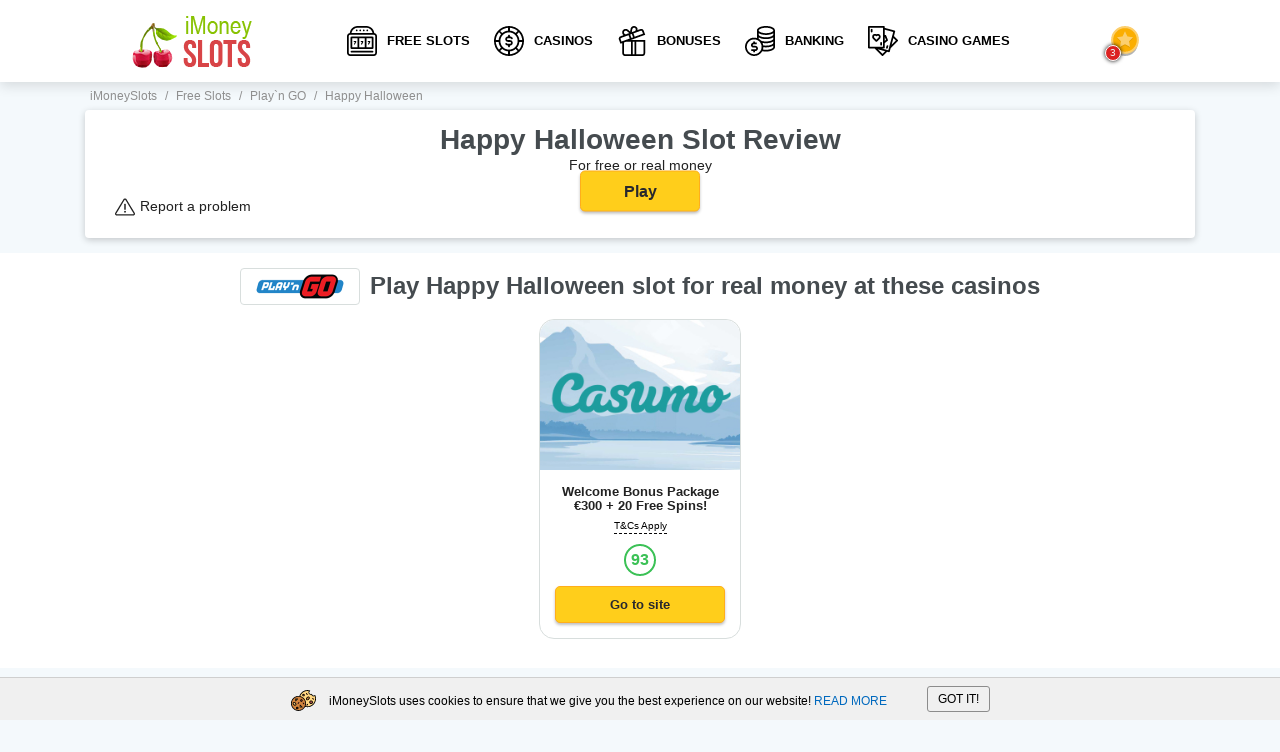

--- FILE ---
content_type: text/html; charset=UTF-8
request_url: https://imoneyslots.com/happy-halloween-demo-slot-machine.html
body_size: 9628
content:
<!DOCTYPE html>
<html lang="en" prefix="og: http://ogp.me/ns#">
    <head>
        
        <meta http-equiv="Content-Type" content="text/html; charset=utf-8">
        <meta name="viewport" content="width=device-width, initial-scale=1">
    	<meta name="description" content="🥇Enjoy funny and scary holiday with Happy Halloween video games from Play`n Go casino software developer, gathering winning combinations, 10 Bonus Free Spins and Double Feature" />
		<meta name="keywords" content="" />
    	<title>🥇Happy Halloween Online Free Slot</title>
        <base href="https://imoneyslots.com/">
    	<link rel="shortcut icon" href="/favicon.ico" type="image/x-icon">
    	<link rel="icon" href="/favicon.ico" type="image/x-icon">
        
		<link rel="preload" href="/template/cache/styles_6fb253b76f.min.css" as="style">
        
		<link rel="stylesheet" href="/template/cache/styles_6fb253b76f.min.css" type="text/css">
        
        <link rel="canonical" href="https://imoneyslots.com/happy-halloween-demo-slot-machine.html"/>
        <link rel="alternate" hreflang="en-CA" href="https://imoneyslots.com/happy-halloween-demo-slot-machine.html" />
	
    	<link rel="manifest" href="manifest.json" crossOrigin="use-credentials">
    	<link rel="apple-touch-icon" href="/i/icon-114.png" />
    	<link rel="apple-touch-icon" sizes="57x57" href="/i/icon-57.png" />
    	<link rel="apple-touch-icon" sizes="114x114" href="/i/icon-114.png" />
    	<link rel="apple-touch-icon" sizes="72x72" href="/i/icon-72.png" />
    	<link rel="apple-touch-icon" sizes="144x144" href="/i/icon-144.png" />
    	<link rel="image_src" href="https://imoneyslots.com/images/playngo/happy-halloween-slot-play-n-go.png" />
    	
    	<meta name="theme-color" content="#f4f9fc" />
    	<meta name="author" content="iMoneySlots" />
    	<meta name="copyright" content="iMoneySlots.com | All rights reserved." />
    	<meta name="publisher-email" content="contact@imoneyslots.com" />
    	<meta name="publisher-url" content="https://imoneyslots.com/" />
    	<meta name="HandheldFriendly" content="True" />
    	<meta property="og:type" content="article" />
    	<meta property="og:url" content="https://imoneyslots.com/happy-halloween-demo-slot-machine.html" />
    	<meta property="og:title" content="🥇Happy Halloween Online Free Slot" />
    	<meta property="og:image" content="https://imoneyslots.com/images/playngo/happy-halloween-slot-play-n-go.png" />
    	<meta name="twitter:card" content="summary" />
    	<meta name="twitter:creator" content="@iMoneySlots" />
    	<meta name="twitter:title" content="🥇Happy Halloween Online Free Slot" />
    	<meta name="twitter:description" content="🥇Enjoy funny and scary holiday with Happy Halloween video games from Play`n Go casino software developer, gathering winning combinations, 10 Bonus Free Spins and Double Feature" />
    	<meta name="twitter:image" content="https://imoneyslots.com/images/playngo/happy-halloween-slot-play-n-go.png" />
    	<meta name="pressabout-site-verification" content="b24f14693c033d659e9f128479dc5eea" />
    	<meta name="yandex-verification" content="b290cfd391bb992d" />
        <meta name="yandex-verification" content="bb4eb978a841dd31" />
        <meta name="yandex-verification" content="4c130f0e61a92899" />
		
        
        
        <script>
            document.addEventListener("DOMContentLoaded", function() {
                var items = document.querySelectorAll('[data-link]');
                
                items.forEach(item => {
                    item.onclick = function(i){
                        var link = this.getAttribute('data-link');
                        window.location.href = "/goto/" + link;
                    };
                })
            });
        </script>
    <script type="text/javascript">if (typeof TicketsConfig == "undefined")  {TicketsConfig={"ctx":"web","jsUrl":"\/assets\/components\/tickets\/js\/web\/","cssUrl":"\/assets\/components\/tickets\/css\/web\/","actionUrl":"\/assets\/components\/tickets\/action.php","close_all_message":"close all","tpanel":0,"enable_editor":0};} else {MergeConfig={"ctx":"web","jsUrl":"\/assets\/components\/tickets\/js\/web\/","cssUrl":"\/assets\/components\/tickets\/css\/web\/","actionUrl":"\/assets\/components\/tickets\/action.php","close_all_message":"close all","tpanel":0,"enable_editor":0}; for (var attrname in MergeConfig) { TicketsConfig[attrname] = MergeConfig[attrname]; }}</script>
<link rel="stylesheet" href="/assets/components/tickets/css/web/default.css" type="text/css" />
<script type="text/javascript">TicketsConfig.formBefore = 1;TicketsConfig.thread_depth = 0;</script>
<style>

</style>
</head>
    
    
    <body>
        
<header class="header">    
    <div class="container">
        <div class="header-left">
            
                <a href="/" title="iMoneySlots" class="site-logo">
                    <img src="template/images/logo.png" data-src="template/images/logo.png" alt="iMoneySlots" width="126" height="62">
                </a>
            
        </div>
        <nav class="main-navigation">
            <ul>
               <li >
    <a class="nav-item" href="/free-demo-slots.html" title="Free Slots Online for Canadian Players 2026 - Play 3000➕Demo Slots for Fun"><i class="nav-slot"></i>Free Slots</a>
    
    
</li><li >
    <a class="nav-item" href="/real-money-online-casinos.html" title="Play the Best Rated Canada Online Casino for Real Money 2026"><i class="nav-chip"></i>Casinos</a>
    
    
</li><li class="submenu">
    <a class="nav-item" href="/best-bonuses-online-casino.html" title="🥇Best Online Casino Bonuses in Canada 2026▶ Smart Playthrough Explained"><i class="nav-bonus"></i>Bonuses</a>
    
    
        <div class="nav-dropdown">
            <a href="/10-free-spins-no-deposit.html">10 Free Spins No Deposit</a>
            <a href="/20-free-spins-no-deposit.html">20 Free Spins No Deposit</a>
            <a href="/30-free-spins-no-deposit.html">30 Free Spins No Deposit</a>
            <a href="/50-free-spins-no-deposit.html">50 Free Spins No Deposit</a>
            <a href="/60-free-spins-no-deposit.html">60 Free Spins No Deposit</a>
            <a href="/100-free-spins-no-deposit.html">100 Free Spins No Deposit</a>
            <a href="/low-wagering-casino-bonus.html">Low Wagering Casino Bonus</a>
        </div>
    
</li><li class="submenu">
    <a class="nav-item" href="/online-casino-payment-methods.html" title="💳Online Casino Banking | Money Transfer Deposit Options 2026 in Canada"><i class="nav-banking"></i>Banking</a>
    
        <div class="nav-dropdown">
            <a href="/online-slots-deposit-with-visa.html"><img src="images/payments/icons/visa.png" alt="Visa" width="20" height="30">Visa</a>
            <a href="/online-slots-deposit-with-paypal.html"><img src="images/payments/icons/paypal.png" alt="PayPal" width="20" height="30">PayPal</a>
            <a href="/online-slots-deposit-with-neteller.html"><img src="images/payments/icons/neteller.png" alt="Neteller" width="20" height="30">Neteller</a>
            <a href="/online-slots-deposit-with-skrill.html"><img src="images/payments/icons/skrill.png" alt="Skrill" width="20" height="30">Skrill</a>
            <a href="/online-slots-deposit-with-trustly.html"><img src="images/payments/icons/trustly.png" alt="Trustly" width="20" height="30">Trustly</a>
            <a href="/online-slots-deposit-with-bank-transfer.html"><img src="images/payments/icons/bank-tranfer.png" alt="Bank Transfer" width="20" height="30">Bank Transfer</a>
            <a href="/online-slots-deposit-with-click-to-pay.html"><img src="images/payments/icons/click2pay.png" alt="Click2Pay" width="20" height="30">Click2Pay</a>
            <a href="/online-slots-deposit-with-giropay.html"><img src="images/payments/icons/giropay.png" alt="Giropay" width="20" height="30">Giropay</a>
        </div>
    
    
</li><li >
    <a class="nav-item" href="/play-cash-casino-games-online-no-download.html" title="🥇Play Casino Games Online for Real Money with No Download 2026"><i class="nav-games"></i>Casino Games</a>
    
    
</li>

            </ul>
        </nav>
        <div class="header-right">
            <div class="editors-chose">
                <div class="ec-icon">
                    <i class="best-star"></i>
                </div>
                <div class="ec-content">
                    <div class="ec-header">
                        <div class="title">Editor's choice</div>
                        <div class="text">List of Top Online Casinos that you should pay attention to. Our team thinks they stand out in a crowd!</div>
                        <div class="ec-close"></div>
                    </div>
                    <div class="ec-body">
                        <div class="ec-item">
    <div class="item-type">
         Best Welcome Bonus
    </div>
    
    <a href="/playojo-casino-review.html" class="item-body">
    
        <span class="item-logo logo-shine">
            <img src="[data-uri]" data-src="/images/casino/playojo-online-casino-play-no-download.jpg" alt="editors choice Playojo Casino" width="120" height="60">
        </span>
        <span class="item-info">
            <span class="item-title-block">
                <span class="item-title">Playojo Casino</span>
                <span class="rate item-rate">97</span>
            </span>
            <span class="item-text">
                 Say hello to Welcome Bonus and quickly put them in your pants until everyone has sorted out such a freebie. After all, you have come to the right place, there is a bonanza that is able to realize all your dreams!
            </span>
        </span>
         </a>
   
</div>
<div class="ec-item">
    <div class="item-type">
         Top Game Collection
    </div>
    
    <a href="/casumo-casino-review.html" class="item-body">
    
        <span class="item-logo logo-shine">
            <img src="[data-uri]" data-src="/images/casumo/casumo-logo-2.jpg" alt="editors choice Casumo Casino" width="120" height="60">
        </span>
        <span class="item-info">
            <span class="item-title-block">
                <span class="item-title">Casumo Casino</span>
                <span class="rate item-rate">93</span>
            </span>
            <span class="item-text">
                 Look carefully! This is not a load of crap, but the official selection of the most mega popular games of all mankind. Stop whining that there is no money, make yourself a cup of teal and start earning awesome amounts right now!
            </span>
        </span>
         </a>
   
</div>
<div class="ec-item">
    <div class="item-type">
         Best Mobile-Friendly Casino
    </div>
    
    <a href="/slotocash-casino-review.html" class="item-body">
    
        <span class="item-logo logo-shine">
            <img src="[data-uri]" data-src="/images/casino/sloto-cash.png" alt="editors choice SlotoCash Casino" width="120" height="60">
        </span>
        <span class="item-info">
            <span class="item-title-block">
                <span class="item-title">SlotoCash Casino</span>
                <span class="rate item-rate">90</span>
            </span>
            <span class="item-text">
                 Hey, do you spend most of your time in smartphone? Then it is a great chance to grab money. This guys are really awesome!
            </span>
        </span>
         </a>
   
</div>
                    </div>
                </div>
            </div>
            <div class="mob-nav-btn">
                <span></span>
                <span></span>
                <span></span>
            </div>
        </div>
    </div>
</header>
    <main class="main">
        <div class="breadcrumbs">
    <div class="container">
        <ul itemscope="" itemtype="https://schema.org/BreadcrumbList" id="breadcrumbs"><li>
    						  <span itemscope="" itemprop="itemListElement" itemtype="https://schema.org/ListItem">
    						      <a title="iMoneySlots" itemprop="item" href="/">
    						          <span itemprop="name">iMoneySlots</span>
    						          <meta itemprop="position" content="1">
    						      </a>
    						  </span>
    					  </li><li><span class="separator">/</span></li><li>
    						  <span itemscope="" itemprop="itemListElement" itemtype="https://schema.org/ListItem">
    						      <a title="Free Slots" itemprop="item" href="/free-demo-slots.html">
    						          <span itemprop="name">Free Slots</span>
    						          <meta itemprop="position" content="2">
    						      </a>
    						  </span>
    					  </li><li><span class="separator">/</span></li><li>
    						  <span itemscope="" itemprop="itemListElement" itemtype="https://schema.org/ListItem">
    						      <a title="Play`n GO" itemprop="item" href="/playngo-online-slots.html">
    						          <span itemprop="name">Play`n GO</span>
    						          <meta itemprop="position" content="3">
    						      </a>
    						  </span>
    					  </li><li><span class="separator">/</span></li><li>
    								<span itemscope="" itemprop="itemListElement" itemtype="https://schema.org/ListItem">
    									<span itemprop="name">Happy Halloween</span>
    									<meta itemprop="position" content="4">
    									<meta itemprop="item" content="https://imoneyslots.com/happy-halloween-demo-slot-machine.html">
    								</span>
    							</li></ul>
    </div>
</div>
        <div class="container">
            <div class="game-block">
                <h1 class="mb-0">Happy Halloween Slot Review</h1>
                <div class="under-header-text">For free or real money</div>
                <div class="game-placeholder">
                    <img src="template/images/placeholders/slot-screen-1050x811.png" data-src="images/playngo/happy-halloween.jpg" alt="" class="img" width="1050" height="811">
                    <span id="loadFrame" class="btn btn-yellow start-game" data-iframe="/game/145?width=900&amp;height=700&amp;lang=en&amp;locale=en_GB&amp;lobby=http://imoneyslots.com">Play</span>
                </div>
                <div class="report">
                    <span class="rp" name="report problem" data-id="246" data-url="https://imoneyslots.com/happy-halloween-demo-slot-machine.html"><i class="alert"></i>Report a problem</span>
                </div>
            </div>
        </div>
        <div class="white-block">
            <div class="container">
                <div class="title-with-soft">
                    <a href="/playngo-online-slots.html" class="soft">
                        <img src="template/images/placeholders/soft-logo-200x50.png" data-src="images/playngo/playngo.png" alt="Play`n GO" width="100" height="25">
                    </a>
                    <div class="h2 title">Play Happy Halloween slot for real money at these casinos</div>
                </div>
                <div class="casinos-cards-list">
                    <div class="item-card">
    
    <span class="item-logo logo-shine" rel="nofollow">
        <img  src="[data-uri]" placeholders="template/images/placeholders/casino-logo-240x180.png" data-src="/images/casumo/casumo-logo-1.jpg" alt="Casumo Casino" title="Casumo Casino" width="200" height="150">
    </span>
    
    <div class="item-info">
        <div class="item-top-info">
            <div class="item-bonus">
                <div class="bonus-text"> Welcome Bonus Package €300 + 20 Free Spins!</div>
                <div class="popover-block close-pop">
                    <div class="popover-link-btn">T&amp;Cs Apply</div>
                    <div class="hider"> New players only. 18+. Bonus opt-in required. Maximum of €5 per spin or €0.50 per bet line is allowed. Contribution to Wagering Requirements varies per game. You have a right to withdraw your cash deposit and any cash winnings from this deposit. Please be aware that if this is withdrawn, the Bonus, any winnings connected to the Bonus and spins will be forfeited if the Wagering Requirements haven’t been met.</div>
                </div>
            </div>
            <div class="review-link-holder">
                <div class="rate">93</div>
                
            </div>
        </div>
        
            <div class="btn-wrap">
                <button class="btn btn-yellow" title="Click to go to Casumo Casino" data-link="516">Go to site</button>
            </div>
        
    </div>
</div>
                </div>
            </div>
        </div>
        <div class="container">
            
                <div class="content-block">
                    
                        <h2>Special Features of Happy Halloween</h2>
                        <div class="game-params-wrap">
    <div class="game-params">
        <div class="params-group">
            <div class="param-row">
                <div class="param-name"><i class="param-soft"></i>Software:</div>
                <div class="param-value">Play`n GO</div>
            </div>
            <div class="param-row">
                <div class="param-name"><i class="param-lines"></i>Lines:</div>
                <div class="param-value">50</div>
            </div>
            <div class="param-row">
                <div class="param-name"><i class="param-reels"></i>Reels:</div>
                <div class="param-value">5</div>
            </div>
        </div>
        <div class="params-group">
            <div class="param-row">
                <div class="param-name"><i class="param-freespins"></i>Free Spins:</div>
                <div class="param-value">10</div>
            </div>
            <div class="param-row">
                <div class="param-name"><i class="param-wild"></i>Wild Symbol:</div>
                <div class="param-value">Yes</div>
            </div>
            <div class="param-row">
                <div class="param-name"><i class="param-risk"></i>Risk Game:</div>
                <div class="param-value">Yes</div>
            </div>
        </div>
        <div class="params-group">
            <div class="param-row">
                <div class="param-name"><i class="param-bet"></i>Min/Max Bet:</div>
                <div class="param-value">0,01 - 50</div>
            </div>
            <div class="param-row">
                <div class="param-name"><i class="param-win"></i>Max Win:</div>
                <div class="param-value">3200</div>
            </div>
        </div>
    </div>
</div>
                    
                    
                        <div class="h2">Happy Halloween Screenshots</div>
                        <div class="game-screenshots">
                             <img src="template/images/placeholders/slot-screen-320x250.png" data-src="images/1slots/happy-halloween-1.jpg" alt=" Screenshot 1" class="game-screen" width="320" height="250"> <img src="template/images/placeholders/slot-screen-320x250.png" data-src="images/1slots/happy-halloween-2.jpg" alt=" Screenshot 2" class="game-screen" width="320" height="250"> <img src="template/images/placeholders/slot-screen-320x250.png" data-src="images/1slots/happy-halloween-3.jpg" alt=" Screenshot 3" class="game-screen" width="320" height="250">
                        </div>
                    
                    
                        <div class="h2">Happy Halloween Symbols</div>
                        <div class="game-symbols">
                            <div class="item-symbol">
    <div class="symbol-info">
        <img src="template/images/placeholders/slot-symbol-64x64.png" data-src="images/1slots/Screen Shot 02-18-21 at 03.53 PM 001.JPG" alt="Happy Halloween - Bride" class="symbol-img" width="64" height="64">
        <div class="symbol-params">
            <div class="param-row">
                <div class="param-name">х2</div>
                <div class="param-value ">20</div>
            </div>
            <div class="param-row">
                <div class="param-name">х3</div>
                <div class="param-value ">40</div>
            </div>
            <div class="param-row">
                <div class="param-name">х4</div>
                <div class="param-value ">60</div>
            </div>
            <div class="param-row">
                <div class="param-name">х5</div>
                <div class="param-value ">80</div>
            </div>
        </div>
    </div>
    <div class="caption">Bride</div>
</div><div class="item-symbol">
    <div class="symbol-info">
        <img src="template/images/placeholders/slot-symbol-64x64.png" data-src="images/1slots/Screen Shot 02-18-21 at 03.53 PM 002.JPG" alt="Happy Halloween - Baby" class="symbol-img" width="64" height="64">
        <div class="symbol-params">
            <div class="param-row">
                <div class="param-name">х2</div>
                <div class="param-value ">14</div>
            </div>
            <div class="param-row">
                <div class="param-name">х3</div>
                <div class="param-value ">28</div>
            </div>
            <div class="param-row">
                <div class="param-name">х4</div>
                <div class="param-value ">40</div>
            </div>
            <div class="param-row">
                <div class="param-name">х5</div>
                <div class="param-value ">50</div>
            </div>
        </div>
    </div>
    <div class="caption">Baby</div>
</div><div class="item-symbol">
    <div class="symbol-info">
        <img src="template/images/placeholders/slot-symbol-64x64.png" data-src="images/1slots/Screen Shot 02-18-21 at 03.53 PM 003.JPG" alt="Happy Halloween - Frankenstein" class="symbol-img" width="64" height="64">
        <div class="symbol-params">
            <div class="param-row">
                <div class="param-name">х2</div>
                <div class="param-value ">30</div>
            </div>
            <div class="param-row">
                <div class="param-name">х3</div>
                <div class="param-value ">60</div>
            </div>
            <div class="param-row">
                <div class="param-name">х4</div>
                <div class="param-value ">90</div>
            </div>
            <div class="param-row">
                <div class="param-name">х5</div>
                <div class="param-value ">120</div>
            </div>
        </div>
    </div>
    <div class="caption">Frankenstein</div>
</div><div class="item-symbol">
    <div class="symbol-info">
        <img src="template/images/placeholders/slot-symbol-64x64.png" data-src="images/1slots/Screen Shot 02-18-21 at 03.53 PM.JPG" alt="Happy Halloween - Cake" class="symbol-img" width="64" height="64">
        <div class="symbol-params">
            <div class="param-row">
                <div class="param-name">х2</div>
                <div class="param-value ">10</div>
            </div>
            <div class="param-row">
                <div class="param-name">х3</div>
                <div class="param-value ">15</div>
            </div>
            <div class="param-row">
                <div class="param-name">х4</div>
                <div class="param-value ">30</div>
            </div>
            <div class="param-row">
                <div class="param-name">х5</div>
                <div class="param-value ">50</div>
            </div>
        </div>
    </div>
    <div class="caption">Cake</div>
</div><div class="item-symbol">
    <div class="symbol-info">
        <img src="template/images/placeholders/slot-symbol-64x64.png" data-src="images/1slots/Screen Shot 02-18-21 at 01.09 PM 003.JPG" alt="Happy Halloween - A" class="symbol-img" width="64" height="64">
        <div class="symbol-params">
            <div class="param-row">
                <div class="param-name">х2</div>
                <div class="param-value ">10</div>
            </div>
            <div class="param-row">
                <div class="param-name">х3</div>
                <div class="param-value ">20</div>
            </div>
            <div class="param-row">
                <div class="param-name">х4</div>
                <div class="param-value ">30</div>
            </div>
            <div class="param-row">
                <div class="param-name">х5</div>
                <div class="param-value ">40</div>
            </div>
        </div>
    </div>
    <div class="caption">A</div>
</div>
                        </div>
                    
                </div>
            
            <div class="content-block">
                <div class="content-text">
                    <h2>About Happy Halloween</h2>
                    <div class="rating_vote float_vote">
                        <div class="title_partition">Slot Rating</div>
                        <form method="post" id="likedislike_324" class="likedislike mini_likedislik center" name="mini_likedislik">
	<input type="hidden" name="likedislike_id" value="324" />
	<input type="hidden" name="likedislike_format" value="{BALANCE}" />
    <input type="hidden" name="likedislike_round" value="0" />
    <input type="hidden" name="likedislike_rating" value="type=1,tv=rating,output=votes_balance,res=246" />
	<strong class="result1 error">0</strong>
	<input class="up" name="likedislike_vote" type="submit" value="+1" title="Vote up"  />
	<input class="down" name="likedislike_vote" type="submit" value="-1" title="Vote down"  />
</form>
                        <script type="text/javascript">
                            var url_assets = "/assets/components/likedislike/";
                            var likedislike_ctx = "web";
                        </script>
                    </div>
                    <p>Seek for a delicious treatment with horrific Happy Halloween slot by Play’n Go company. Activate to 50 winning lines and drag around with candles that show the horrible feeling of Halloween holiday. And if you are brave enough, try your forces in Risk game.</p>
<p>It is time for Trick or Treat adventure together with Happy Halloween slot machine. On the background of scary house, you will meet funny heroes: witches, zombies, Dracula, Frankenstein, delicious cakes, strawberries with chocolate and ghosts. The most expensive is White Ghost that will bring you 1000 coins! Members of monster family is ready to get you on strange trip in high – quality Happy Halloween Slot video slots.  </p>
<p>Halloween holiday comes only once a year, but the theme of horrible monsters and dressed up parties is popular every day. That is why you have a chance to play it all year long. If Happy Halloween slot game is not freaking enough for you, cast an eye on <a href="/double-happiness-demo-slot-machine.html">Double Happiness casino game</a>, featured by Free Games &amp; Bat Bonuses.</p>
<h2>Happy Halloween Slot Treats 10 Bonus Free Spins and Double Feature</h2>
<p>Special symbols of Happy Halloween online slot are represented by Wild symbol and Scatter. Wild is a picture of Jack-o’-lantern and Scatter is Witch. Wild replaces other symbols and helps others to form profitable winning combinations.  Even it doesn’t bring you huge prizes, it enables to be in the game, combined with other symbols. In turn, combination from 3 or more Scatters trigger the Bonus round of 10 free Spins.</p>
<p>Even it doesn’t bring you huge prizes, it enables to be in the game, combined with other symbols. In turn, combination from 3 or more Scatters trigger the Bonus round of 10 free Spins.</p>
<p>If during Free Games you get 2 or more symbols of pumpkin on 2,3,4 and 5 reels, the chances on huge prize increase a lot. Risk game promises to double or triple gambler’s amount. What do you have to do? Just guess color or suit of the cards.</p>
<p>As you can see, Happy Halloween slot is generous for winnings and promises a huge diversity of thrilling and exciting emotions.</p>
<p> </p>
                </div>
                <div class="h2">New slots at Play`n GO</div>
                <div class="slots-list">
                    <div class="slot-item ">
    <a href="/golden-legend-demo-slot-machine.html" class="item-head">
        <span class="item-logo">
            <img src="[data-uri]" placeholders="template/images/placeholders/slot-logo-162x126.png" data-src="/images/playngo/golden-legend-slot-logo.jpg" alt="Golden Legend" width="162" height="126">
        </span>
        <span class="item-title">Golden Legend</span>
    </a>
    
<div class="item-params">
	<div class="param-row">
	  <div class="param-name">Lines:</div>
	  <div class="param-value">50</div>
	</div>
	<div class="param-row">
	  <div class="param-name">Reels:</div>
	  <div class="param-value">5</div>
	</div>
	<div class="param-row">
	  <div class="param-name">FreeSpins:</div>
	  <div class="param-value">20</div>
	</div>
</div>


</div>
<div class="slot-item ">
    <a href="/wizard-of-gems-demo-slot-machine.html" class="item-head">
        <span class="item-logo">
            <img src="[data-uri]" placeholders="template/images/placeholders/slot-logo-162x126.png" data-src="/images/playngo/wizard-of-gems.png" alt="Wizard of Gems" width="162" height="126">
        </span>
        <span class="item-title">Wizard of Gems</span>
    </a>
    
<div class="item-params">
	<div class="param-row">
	  <div class="param-name">Lines:</div>
	  <div class="param-value">20</div>
	</div>
	<div class="param-row">
	  <div class="param-name">Reels:</div>
	  <div class="param-value">5</div>
	</div>
	<div class="param-row">
	  <div class="param-name">FreeSpins:</div>
	  <div class="param-value">50</div>
	</div>
</div>


</div>
<div class="slot-item ">
    <a href="/gemix-demo-slot-machine.html" class="item-head">
        <span class="item-logo">
            <img src="[data-uri]" placeholders="template/images/placeholders/slot-logo-162x126.png" data-src="/images/playngo/gemix.png" alt="GEMiX" width="162" height="126">
        </span>
        <span class="item-title">GEMiX</span>
    </a>
    
<div class="item-params">
	<div class="param-row">
	  <div class="param-name">Lines:</div>
	  <div class="param-value">7</div>
	</div>
	<div class="param-row">
	  <div class="param-name">Reels:</div>
	  <div class="param-value">7</div>
	</div>
	<div class="param-row">
	  <div class="param-name">FreeSpins:</div>
	  <div class="param-value">No</div>
	</div>
</div>


</div>
<div class="slot-item ">
    <a href="/crazy-cows-demo-slot-machine.html" class="item-head">
        <span class="item-logo">
            <img src="[data-uri]" placeholders="template/images/placeholders/slot-logo-162x126.png" data-src="/images/playngo/crazy-cows.png" alt="Crazy Cows " width="162" height="126">
        </span>
        <span class="item-title">Crazy Cows </span>
    </a>
    
<div class="item-params">
	<div class="param-row">
	  <div class="param-name">Lines:</div>
	  <div class="param-value">15</div>
	</div>
	<div class="param-row">
	  <div class="param-name">Reels:</div>
	  <div class="param-value">5</div>
	</div>
	<div class="param-row">
	  <div class="param-name">FreeSpins:</div>
	  <div class="param-value">50</div>
	</div>
</div>


</div>
<div class="slot-item ">
    <a href="/pimped-demo-slot-machine.html" class="item-head">
        <span class="item-logo">
            <img src="[data-uri]" placeholders="template/images/placeholders/slot-logo-162x126.png" data-src="/images/playngo/pimped.png" alt="Pimped" width="162" height="126">
        </span>
        <span class="item-title">Pimped</span>
    </a>
    
<div class="item-params">
	<div class="param-row">
	  <div class="param-name">Lines:</div>
	  <div class="param-value">10</div>
	</div>
	<div class="param-row">
	  <div class="param-name">Reels:</div>
	  <div class="param-value">5</div>
	</div>
	<div class="param-row">
	  <div class="param-name">FreeSpins:</div>
	  <div class="param-value">20</div>
	</div>
</div>


</div>
<div class="slot-item ">
    <a href="/space-race-demo-slot-machine.html" class="item-head">
        <span class="item-logo">
            <img src="[data-uri]" placeholders="template/images/placeholders/slot-logo-162x126.png" data-src="/images/playngo/aztec-idols-slot-playngo.png" alt="Space Race " width="162" height="126">
        </span>
        <span class="item-title">Space Race </span>
    </a>
    
<div class="item-params">
	<div class="param-row">
	  <div class="param-name">Lines:</div>
	  <div class="param-value">20</div>
	</div>
	<div class="param-row">
	  <div class="param-name">Reels:</div>
	  <div class="param-value">5</div>
	</div>
	<div class="param-row">
	  <div class="param-name">FreeSpins:</div>
	  <div class="param-value">10</div>
	</div>
</div>


</div>
                </div>
            </div>
            <div class="content-block">
                <div class="comments-wrap" id="navigation_comments">
    <div class="h2" id="leave-comment">Leave a Feedback of Happy Halloween</div>
<div id="comment-form-placeholder">
    <form role="form" id="comment-form" class="comment-form" action="" method="post">
        <input type="hidden" name="thread" value="resource-246">
        <input type="hidden" name="parent" value="0">
        <input type="hidden" name="ava" value="images/avatars/29.jpg">
        <input type="hidden" name="id" value="0">
        <div class="input-group">
            <div class="field-group">
                <label class="input__label" for="comment-name">
                    <span class="input__label-content">Name: <span class="error"></span></span>
                </label>
                <input type="text" name="name" value="" id="comment-name">
            </div>
            <div class="field-group">
                <label class="input__label" for="comment-email">
                    <span class="input__label-content">E-mail: <span class="error"></span></span>
                </label>
                <input type="text" name="email" value="" id="comment-email">
            </div>
        </div>
        <div class="field-group">
            <label class="input__label" for="comment-editor" style="margin-top:5px;">
                <span class="input__label-content">Text: <span class="error"></span></span>
            </label>
            <textarea name="text" rows="4" class="textarea" id="comment-editor"></textarea>
        </div>
        <div class="btn-wrap">
            <button type="submit" class="btn btn-yellow cta-button">Write</button>
        </div>
    </form>
</div>
</div>
                
            </div>
        </div>
    </main>
        <footer class="footer">
            <div class="footer-top">
                <div class="container">
                    <div class="footer-top-left">
                        
                            <a href="/" title="iMoneySlots" class="footer-site-logo">
                                <img src="[data-uri]" placeholders="template/images/placeholders/site-logo-footer-124x63.png" data-src="template/images/logo_footer.png" alt="iMoneySlots" width="124" height="63">
                            </a>
                        
                        <div class="plus18-wrap">
                            <div class="plus18">+18</div>
                            <div class="lang-selector">
                                <div class="lang-current">
                                    <div class="flag32x32 ca" title="EN"></div>
                                </div>
                                <div class="lang-another" style="border-radius: 0; border-bottom: none;">
                                    <a href="/ua/" class="flag32x32 ua" title="UA"></a>
                                </div>
                                <div class="lang-another" style="top: 200%">
                                    <a href="/hu/" class="flag32x32 hu" title="HU"></a>
                                </div>
                            </div>
                        </div>
                    </div>
                    <div class="footer-top-right">
                        <div class="links-group">
                            <div class="caption">Casino Games</div>
                            <div class="links">
                                <a href="/play-roulette-online-for-real-cash.html" title="🥇Play Roulette for Real Money in Online Casinos" class="link-item">Roulette</a>
<a href="/casino-table-games-list.html" title="🥇Free Casino Table Games List | Most Popular Table Games" class="link-item">Table Games</a>
<a href="/card-games-play-online-for-real-cash.html" title="🥇Play Casino Card Games Online For Real Money" class="link-item">Card Games</a>
                            </div>
                        </div>
                        <div class="links-group">
                            <div class="caption">More</div>
                            <div class="links">
                                <a href="/top-casino-sites.html" title="Top 15 Online Casinos. 🔥Best Gambling Sites [2022" class="link-item">Top Rated Casino </a>
<a href="/how-to-play-online-casino-for-real-money-giude.html" title="How to Play Real Money Online Casino at Home Step-by-Step - Guide 2026" class="link-item">How To</a>
<a href="/casino-mobile-apps.html" title="🥇Casino Mobile Apps. Best Mobile Casino Sites In Canada" class="link-item">Mobile Casino Apps 2026</a>
<a href="/blog.html" title="🥇iMoneySlots Casino Blog - Articles & Latest News" class="link-item">Blog</a>
<a href="/online-gambling-license-providers.html" title="Gambling License Providers - Online Reviews" class="link-item">Regulators</a>
                            	
                            </div>
                        </div>
                        
                        
                    </div>
                </div>
            </div>
            <div class="footer-bottom">
                <div class="container">
                    <div class="footer-row">
                        <div class="subscribe">
    <div class="caption">Subscribe to the newsletter</div>
    <form action="/subscribe.php" method="post" class="subscribe-form">
        <input type="email" name="email" id="email" aria-label="Your e-mail..." placeholder="Your e-mail..." required="required">
        <button class="submit-button" type="submit" aria-label="Subscribe"><i class="correct"></i></button>
    </form>
    <span class="success"></span>
</div>
                        <div class="social">
                            <a rel="nofollow noreferrer noopener" href="https://twitter.com/imoneyslots" target="_blank" class="tw" aria-label="Twitter"></a>
                            <a rel="nofollow noreferrer noopener" href="https://pinterest.com/imoneyslots" target="_blank" class="pint" aria-label="Pinterest"></a>
                            <a rel="nofollow noreferrer noopener" href="https://www.youtube.com/channel/UCM7OADPinWbmg4FxvvS668g" target="_blank" class="yt" aria-label="YouTube"></a>
                        </div>
                    </div>
                    <div class="footer-icons">
                        <div class="gpwa">
                            <a rel="nofollow" href="//certify.gpwa.org/verify/en/imoneyslots.com/" id="GPWASeal">
                                <img src="template/images/gpwa.gif" alt="GPWA" width="86" height="32">
                            </a>
                        </div>
                        <a href="//www.dmca.com/Protection/Status.aspx?ID=1f7de2e8-9aa6-4706-a82b-65fc8fb9c5cd" title="DMCA.com Protection Status" class="dmca-badge" rel="nofollow">
                            <img src="https://images.dmca.com/Badges/dmca_protected_11_120.png?ID=1f7de2e8-9aa6-4706-a82b-65fc8fb9c5cd" alt="DMCA.com Protection Status" width="121" height="35">
                        </a>
                        <!--noindex-->
                        <a rel="nofollow noreferrer noopener" href="https://www.begambleaware.org/" target="_blank" rel="nofollow" class="with_hover">
                            <img alt="begamble" src="template/images/be-gamble.png" width="89" height="35">
                            <span class="hover">GambleAware offer players and their families advice and guidance on gambling. They offer information and advice to encourage responsible gambling, both to players and casino operators, and give help tothose whomight have a gambling problem.</span>
                        </a>
                        <a rel="nofollow noreferrer noopener" href="https://www.ecogra.org" target="_blank" class="with_hover">
                            <img  alt="ecogra" src="template/images/ecogra.png" width="116" height="35">
                            <span class="hover">eCOGRA is an international testing agency that accredits and regulates the world of online gambling. It checks to see whether online casinos are honest, fair and safe. eCOGRA is the word on responsible gambling and protects players against unfair practices.</span>
                        </a>
                        <!--/noindex-->
                        <a href="https://www.gamblingtherapy.org/" target="_blank" rel="nofollow noopener" class="gamcare">
            				<img src="template/images/gamecare.png" alt="GameCare" width="32" height="35">
            			</a>
                        <a href="https://www.responsiblegambling.org/" target="_blank" rel="nofollow noopener">
            				<img src="template/images/rgc-logo-40px.webp" alt="Responsible Gambling Council of Canada" width="58" height="35">
            			</a>
                    </div>
                    <div class="copyright">
                        iMoneySlots.com is informative website related to the theme of gambling games and reviews of online casinos. The information represented on our website is for guidance only. Authors of website are not responsible for users and readers actions. Attentively look through our terms of use and privacy policy. © 2016 - 2026 All rights are reserved.
                        
                    </div>
                    <div class="btnTop_wrap">
                        <a href="#" class="btnTop"></a>
                    </div>
                </div>
            </div>
            
        </footer>
    <script src="/template/cache/scripts_4467d89aa4.min.js"></script>
<script src="/assets/components/tickets/js/web/default.js"></script>
<script>
!function(e){e.fn.mabCookieSet=function(o){var a=e.extend(!0,{},e.fn.mabCookieSet.defaults,o);return this.each(function(){var o=e(this),n=new Date,t=new Date,l="",s="",u=0;a.useData?(l=o.data("name"),s=o.data("value"),u=o.data("days")):(l=a.name,s=a.value,u=a.days),a.debug&&(console.log("---mabCookieSet---"),console.log("name : "+l),console.log("value : "+s),console.log("days : "+u),console.log("---")),(null==u||0==u)&&(u=1),l.length>0&&(t.setTime(n.getTime()+864e5*u),document.cookie=l+"="+escape(s)+";expires="+t.toGMTString()),a.onDone(o,a)})};e.fn.mabCookieSet.defaults={useData:!0,debug:!1,onDone:function(e,o){}}}(jQuery);
</script>
<div class="cookieconsent" data-name="CookieConsent" data-value="eyJuZWNlc3NhcnkiOnRydWUsImV4cGVyaWVuY2UiOnRydWUsInBlcmZvcm1hbmNlIjp0cnVlLCJ0cmFja2luZyI6dHJ1ZSwiYWR2ZXJ0aXNpbmciOnRydWV9" data-days="365">
    <div class="container">
        <div class="cookieconsent_container">
            <div class="cookieconsenttext">
                <i class="cookies"></i> iMoneySlots uses cookies to ensure that we give you the best experience on our website! <a href="/privacy-policy.html" rel="nofollow">READ MORE</a>
            </div>
            <div class="cookieconsentclose_btn">GOT IT!</div>
        </div>
    </div>
</div>
<script>
    $(".cookieconsentclose_btn").click(function(){
        $(".cookieconsent").mabCookieSet({onDone: function(){$(".cookieconsent").hide();}});
    });
</script>
<script defer src="https://static.cloudflareinsights.com/beacon.min.js/vcd15cbe7772f49c399c6a5babf22c1241717689176015" integrity="sha512-ZpsOmlRQV6y907TI0dKBHq9Md29nnaEIPlkf84rnaERnq6zvWvPUqr2ft8M1aS28oN72PdrCzSjY4U6VaAw1EQ==" data-cf-beacon='{"version":"2024.11.0","token":"fe94c6ebbf254af2b8ec281368e59716","r":1,"server_timing":{"name":{"cfCacheStatus":true,"cfEdge":true,"cfExtPri":true,"cfL4":true,"cfOrigin":true,"cfSpeedBrain":true},"location_startswith":null}}' crossorigin="anonymous"></script>
</body>
</html>



--- FILE ---
content_type: image/svg+xml
request_url: https://imoneyslots.com/template/images/icons/nav-slot.svg
body_size: 420
content:
<?xml version="1.0"?>
<svg xmlns="http://www.w3.org/2000/svg" xmlns:xlink="http://www.w3.org/1999/xlink" xmlns:svgjs="http://svgjs.com/svgjs" version="1.1" width="512" height="512" x="0" y="0" viewBox="0 0 512 512" style="enable-background:new 0 0 512 512" xml:space="preserve"><g><path xmlns="http://www.w3.org/2000/svg" d="m465.221 120.616c-7.32-67.701-65.696-120.616-136.399-120.616h-145.644c-70.703 0-129.079 52.915-136.399 120.616-26.441 3.981-46.779 26.85-46.779 54.384v282c0 30.327 24.673 55 55 55h402c30.327 0 55-24.673 55-55v-282c0-27.534-20.338-50.403-46.779-54.384zm16.779 336.384c0 13.785-11.215 25-25 25h-402c-13.785 0-25-11.215-25-25v-282c0-13.785 11.215-25 25-25h6 390 6c13.785 0 25 11.215 25 25zm-298.822-427h145.644c53.9 0 98.636 39.183 106.088 90h-357.82c7.452-50.817 52.188-90 106.088-90z" fill="#d84447" data-original="#000000" style=""/><path xmlns="http://www.w3.org/2000/svg" d="m436 181.05h-360c-8.284 0-15 6.716-15 15v180c0 8.284 6.716 15 15 15h360c8.284 0 15-6.716 15-15v-180c0-8.284-6.716-15-15-15zm-225 30h90v150h-90zm-120 0h90v150h-90zm330 150h-90v-150h90z" fill="#d84447" data-original="#000000" style=""/><path xmlns="http://www.w3.org/2000/svg" d="m155.318 260.465c-.652-1.422-2.072-2.333-3.636-2.333h-34.444c-2.209 0-4 1.791-4 4v8.681c0 2.209 1.791 4 4 4h18.665l-18.06 33.736c-.664 1.24-.628 2.737.095 3.943.723 1.207 2.025 1.945 3.432 1.945h11.901c1.496 0 2.867-.834 3.553-2.164l21.493-41.584c.565-1.093.596-2.385.083-3.503z" fill="#d84447" data-original="#000000" style=""/><path xmlns="http://www.w3.org/2000/svg" d="m275.318 260.465c-.652-1.422-2.072-2.333-3.636-2.333h-34.444c-2.209 0-4 1.791-4 4v8.681c0 2.209 1.791 4 4 4h18.665l-18.06 33.736c-.664 1.24-.628 2.737.095 3.943.723 1.207 2.025 1.945 3.432 1.945h11.901c1.496 0 2.867-.834 3.553-2.164l21.493-41.584c.565-1.093.596-2.385.083-3.503z" fill="#d84447" data-original="#000000" style=""/><path xmlns="http://www.w3.org/2000/svg" d="m357.238 274.812h18.665l-18.06 33.736c-.664 1.24-.628 2.737.095 3.943.723 1.207 2.025 1.945 3.432 1.945h11.901c1.496 0 2.867-.834 3.553-2.164l21.493-41.584c.565-1.093.596-2.385.083-3.503l-3.081-6.721c-.652-1.422-2.072-2.333-3.636-2.333h-34.444c-2.209 0-4 1.791-4 4v8.681c-.001 2.209 1.79 4 3.999 4z" fill="#d84447" data-original="#000000" style=""/><path xmlns="http://www.w3.org/2000/svg" d="m436 423h-360c-8.284 0-15 6.716-15 15s6.716 15 15 15h360c8.284 0 15-6.716 15-15s-6.716-15-15-15z" fill="#d84447" data-original="#000000" style=""/><circle xmlns="http://www.w3.org/2000/svg" cx="226" cy="75" r="15" fill="#d84447" data-original="#000000" style=""/><circle xmlns="http://www.w3.org/2000/svg" cx="166" cy="75" r="15" fill="#d84447" data-original="#000000" style=""/><circle xmlns="http://www.w3.org/2000/svg" cx="286" cy="75" r="15" fill="#d84447" data-original="#000000" style=""/><circle xmlns="http://www.w3.org/2000/svg" cx="346" cy="75" r="15" fill="#d84447" data-original="#000000" style=""/></g></svg>


--- FILE ---
content_type: image/svg+xml
request_url: https://imoneyslots.com/template/images/icons/param-lines.svg
body_size: 59
content:
<?xml version="1.0"?>
<svg xmlns="http://www.w3.org/2000/svg" xmlns:xlink="http://www.w3.org/1999/xlink" xmlns:svgjs="http://svgjs.com/svgjs" version="1.1" width="512" height="512" x="0" y="0" viewBox="0 0 512 512" style="enable-background:new 0 0 512 512" xml:space="preserve" class=""><g><path xmlns="http://www.w3.org/2000/svg" d="m76 180h30v9.027344c-19.394531 21.574218-30 49.171875-30 78.398437v17.574219h30v-17.574219c0-23.351562 9.09375-45.304687 25.605469-61.820312l4.394531-4.390625v-51.214844h-90v45h30zm0 0" fill="#222222" data-original="#000000" style="" class=""/><path xmlns="http://www.w3.org/2000/svg" d="m241 195v-15h30v9.027344c-19.394531 21.574218-30 49.171875-30 78.398437v17.574219h30v-17.574219c0-23.351562 9.09375-45.304687 25.605469-61.820312l4.394531-4.390625v-51.214844h-90v45zm0 0" fill="#222222" data-original="#000000" style="" class=""/><path xmlns="http://www.w3.org/2000/svg" d="m406 195v-15h30v9.027344c-19.394531 21.570312-30 49.167968-30 78.398437v17.574219h30v-17.574219c0-23.351562 9.09375-45.304687 25.605469-61.820312l4.394531-4.390625v-51.214844h-90v45zm0 0" fill="#222222" data-original="#000000" style="" class=""/><path xmlns="http://www.w3.org/2000/svg" d="m0 420h512c0-12.460938 0-407.601562 0-420h-512zm482-330.011719v240.011719h-121v-240.011719zm-151 240.011719h-150v-240.011719h150zm-180 0h-121v-240.011719h121zm331 60h-452v-30h452zm0-360.011719v30.011719h-452v-30.011719zm0 0" fill="#222222" data-original="#000000" style="" class=""/></g></svg>
